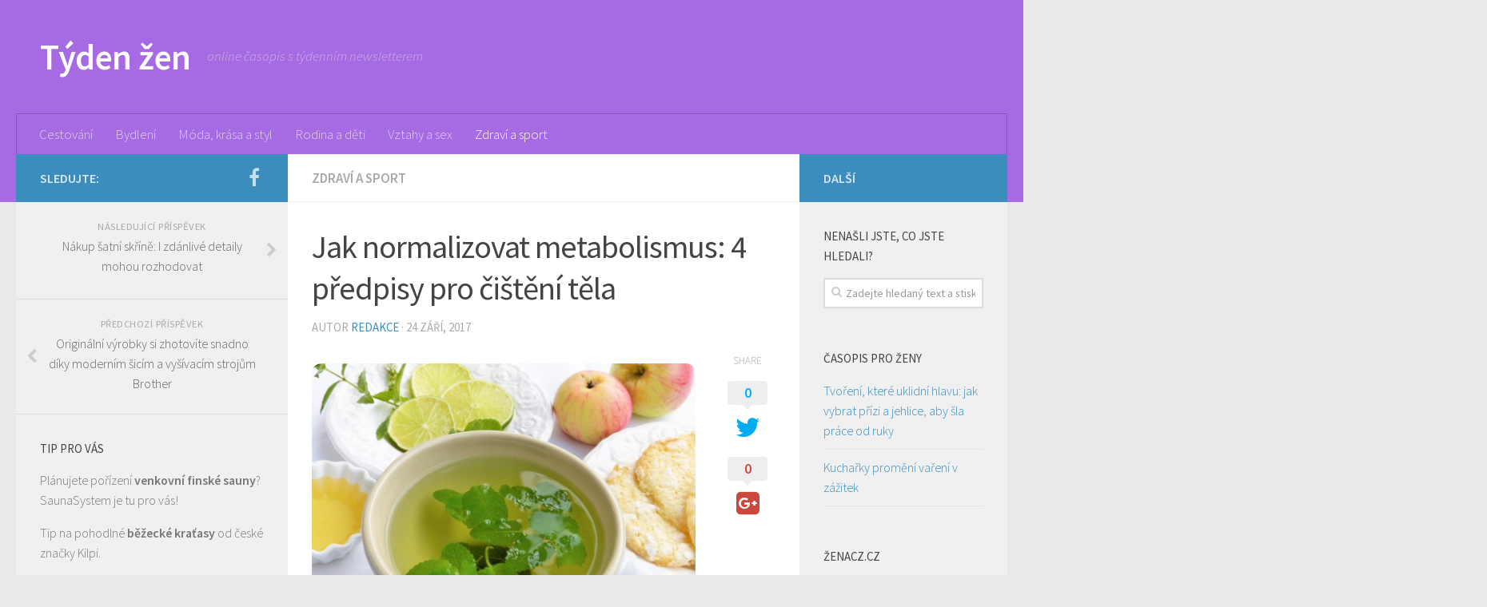

--- FILE ---
content_type: text/html; charset=UTF-8
request_url: https://tydenzen.cz/jak-normalizovat-metabolismus-4-predpisy-pro-cisteni-tela/
body_size: 16490
content:
<!DOCTYPE html>
<html class="no-js" dir="ltr" lang="cs" prefix="og: https://ogp.me/ns#">
<head>
  <meta charset="UTF-8">
  <meta name="viewport" content="width=device-width, initial-scale=1.0">
  <link rel="profile" href="http://gmpg.org/xfn/11">
  <link rel="pingback" href="https://tydenzen.cz/xmlrpc.php">

  
		<!-- All in One SEO 4.5.0 - aioseo.com -->
		<meta name="description" content="Normalizace metabolismu - první krok chudnutí. Po 40 letech, je obzvláště důležité, sledovat stav svého těla, nadváha v tomto ohledu není naprosto žádoucí. Pokud toužíte zhubnout v dospělosti, musíte tvrdě pracovat. Po 25 letech, metabolismus se postupně zpomaluje, asi každých 10 let, se pak zpomaluje o 5-10%. Každý člověk k této skutečnosti přistupuje individuálně, někdo zůstane" />
		<meta name="robots" content="max-image-preview:large" />
		<link rel="canonical" href="https://tydenzen.cz/jak-normalizovat-metabolismus-4-predpisy-pro-cisteni-tela/" />
		<meta name="generator" content="All in One SEO (AIOSEO) 4.5.0" />
		<meta property="og:locale" content="cs_CZ" />
		<meta property="og:site_name" content="Týden žen - online časopis s týdenním newsletterem" />
		<meta property="og:type" content="article" />
		<meta property="og:title" content="Jak normalizovat metabolismus: 4 předpisy pro čištění těla - Týden žen" />
		<meta property="og:description" content="Normalizace metabolismu - první krok chudnutí. Po 40 letech, je obzvláště důležité, sledovat stav svého těla, nadváha v tomto ohledu není naprosto žádoucí. Pokud toužíte zhubnout v dospělosti, musíte tvrdě pracovat. Po 25 letech, metabolismus se postupně zpomaluje, asi každých 10 let, se pak zpomaluje o 5-10%. Každý člověk k této skutečnosti přistupuje individuálně, někdo zůstane" />
		<meta property="og:url" content="https://tydenzen.cz/jak-normalizovat-metabolismus-4-predpisy-pro-cisteni-tela/" />
		<meta property="article:published_time" content="2017-09-24T05:27:58+00:00" />
		<meta property="article:modified_time" content="2017-09-24T05:27:58+00:00" />
		<meta name="twitter:card" content="summary_large_image" />
		<meta name="twitter:title" content="Jak normalizovat metabolismus: 4 předpisy pro čištění těla - Týden žen" />
		<meta name="twitter:description" content="Normalizace metabolismu - první krok chudnutí. Po 40 letech, je obzvláště důležité, sledovat stav svého těla, nadváha v tomto ohledu není naprosto žádoucí. Pokud toužíte zhubnout v dospělosti, musíte tvrdě pracovat. Po 25 letech, metabolismus se postupně zpomaluje, asi každých 10 let, se pak zpomaluje o 5-10%. Každý člověk k této skutečnosti přistupuje individuálně, někdo zůstane" />
		<script type="application/ld+json" class="aioseo-schema">
			{"@context":"https:\/\/schema.org","@graph":[{"@type":"BlogPosting","@id":"https:\/\/tydenzen.cz\/jak-normalizovat-metabolismus-4-predpisy-pro-cisteni-tela\/#blogposting","name":"Jak normalizovat metabolismus: 4 p\u0159edpisy pro \u010di\u0161t\u011bn\u00ed t\u011bla - T\u00fdden \u017een","headline":"Jak normalizovat metabolismus: 4 p\u0159edpisy pro \u010di\u0161t\u011bn\u00ed t\u011bla","author":{"@id":"https:\/\/tydenzen.cz\/author\/admin\/#author"},"publisher":{"@id":"https:\/\/tydenzen.cz\/#organization"},"image":{"@type":"ImageObject","url":"https:\/\/tydenzen.cz\/wp-content\/uploads\/2017\/09\/tee-2665267_1920.jpg","width":1920,"height":1282},"datePublished":"2017-09-24T05:27:58+00:00","dateModified":"2017-09-24T05:27:58+00:00","inLanguage":"cs-CZ","mainEntityOfPage":{"@id":"https:\/\/tydenzen.cz\/jak-normalizovat-metabolismus-4-predpisy-pro-cisteni-tela\/#webpage"},"isPartOf":{"@id":"https:\/\/tydenzen.cz\/jak-normalizovat-metabolismus-4-predpisy-pro-cisteni-tela\/#webpage"},"articleSection":"Zdrav\u00ed a sport"},{"@type":"BreadcrumbList","@id":"https:\/\/tydenzen.cz\/jak-normalizovat-metabolismus-4-predpisy-pro-cisteni-tela\/#breadcrumblist","itemListElement":[{"@type":"ListItem","@id":"https:\/\/tydenzen.cz\/#listItem","position":1,"name":"Dom\u016f","item":"https:\/\/tydenzen.cz\/","nextItem":"https:\/\/tydenzen.cz\/jak-normalizovat-metabolismus-4-predpisy-pro-cisteni-tela\/#listItem"},{"@type":"ListItem","@id":"https:\/\/tydenzen.cz\/jak-normalizovat-metabolismus-4-predpisy-pro-cisteni-tela\/#listItem","position":2,"name":"Jak normalizovat metabolismus: 4 p\u0159edpisy pro \u010di\u0161t\u011bn\u00ed t\u011bla","previousItem":"https:\/\/tydenzen.cz\/#listItem"}]},{"@type":"Organization","@id":"https:\/\/tydenzen.cz\/#organization","name":"T\u00fdden \u017een","url":"https:\/\/tydenzen.cz\/"},{"@type":"Person","@id":"https:\/\/tydenzen.cz\/author\/admin\/#author","url":"https:\/\/tydenzen.cz\/author\/admin\/","name":"Redakce","image":{"@type":"ImageObject","@id":"https:\/\/tydenzen.cz\/jak-normalizovat-metabolismus-4-predpisy-pro-cisteni-tela\/#authorImage","url":"https:\/\/secure.gravatar.com\/avatar\/939b0e12bd76f20829d8bd93fe1a5fd2?s=96&d=mm&r=g","width":96,"height":96,"caption":"Redakce"}},{"@type":"WebPage","@id":"https:\/\/tydenzen.cz\/jak-normalizovat-metabolismus-4-predpisy-pro-cisteni-tela\/#webpage","url":"https:\/\/tydenzen.cz\/jak-normalizovat-metabolismus-4-predpisy-pro-cisteni-tela\/","name":"Jak normalizovat metabolismus: 4 p\u0159edpisy pro \u010di\u0161t\u011bn\u00ed t\u011bla - T\u00fdden \u017een","description":"Normalizace metabolismu - prvn\u00ed krok chudnut\u00ed. Po 40 letech, je obzvl\u00e1\u0161t\u011b d\u016fle\u017eit\u00e9, sledovat stav sv\u00e9ho t\u011bla, nadv\u00e1ha v tomto ohledu nen\u00ed naprosto \u017e\u00e1douc\u00ed. Pokud tou\u017e\u00edte zhubnout v dosp\u011blosti, mus\u00edte tvrd\u011b pracovat. Po 25 letech, metabolismus se postupn\u011b zpomaluje, asi ka\u017ed\u00fdch 10 let, se pak zpomaluje o 5-10%. Ka\u017ed\u00fd \u010dlov\u011bk k t\u00e9to skute\u010dnosti p\u0159istupuje individu\u00e1ln\u011b, n\u011bkdo z\u016fstane","inLanguage":"cs-CZ","isPartOf":{"@id":"https:\/\/tydenzen.cz\/#website"},"breadcrumb":{"@id":"https:\/\/tydenzen.cz\/jak-normalizovat-metabolismus-4-predpisy-pro-cisteni-tela\/#breadcrumblist"},"author":{"@id":"https:\/\/tydenzen.cz\/author\/admin\/#author"},"creator":{"@id":"https:\/\/tydenzen.cz\/author\/admin\/#author"},"image":{"@type":"ImageObject","url":"https:\/\/tydenzen.cz\/wp-content\/uploads\/2017\/09\/tee-2665267_1920.jpg","@id":"https:\/\/tydenzen.cz\/jak-normalizovat-metabolismus-4-predpisy-pro-cisteni-tela\/#mainImage","width":1920,"height":1282},"primaryImageOfPage":{"@id":"https:\/\/tydenzen.cz\/jak-normalizovat-metabolismus-4-predpisy-pro-cisteni-tela\/#mainImage"},"datePublished":"2017-09-24T05:27:58+00:00","dateModified":"2017-09-24T05:27:58+00:00"},{"@type":"WebSite","@id":"https:\/\/tydenzen.cz\/#website","url":"https:\/\/tydenzen.cz\/","name":"T\u00fdden \u017een","description":"online \u010dasopis s t\u00fddenn\u00edm newsletterem","inLanguage":"cs-CZ","publisher":{"@id":"https:\/\/tydenzen.cz\/#organization"}}]}
		</script>
		<!-- All in One SEO -->

<script>document.documentElement.className = document.documentElement.className.replace("no-js","js");</script>

	<!-- This site is optimized with the Yoast SEO plugin v21.5 - https://yoast.com/wordpress/plugins/seo/ -->
	<title>Jak normalizovat metabolismus: 4 předpisy pro čištění těla - Týden žen</title>
	<link rel="canonical" href="https://tydenzen.cz/jak-normalizovat-metabolismus-4-predpisy-pro-cisteni-tela/" />
	<meta property="og:locale" content="cs_CZ" />
	<meta property="og:type" content="article" />
	<meta property="og:title" content="Jak normalizovat metabolismus: 4 předpisy pro čištění těla - Týden žen" />
	<meta property="og:description" content="Normalizace metabolismu &#8211; první krok chudnutí. Po 40 letech, je obzvláště důležité, sledovat stav svého těla, nadváha v tomto ohledu není naprosto žádoucí. Pokud toužíte zhubnout v dospělosti, musíte tvrdě pracovat. Po 25 letech,&#046;&#046;&#046;" />
	<meta property="og:url" content="https://tydenzen.cz/jak-normalizovat-metabolismus-4-predpisy-pro-cisteni-tela/" />
	<meta property="og:site_name" content="Týden žen" />
	<meta property="article:published_time" content="2017-09-24T05:27:58+00:00" />
	<meta property="og:image" content="https://tydenzen.cz/wp-content/uploads/2017/09/tee-2665267_1920.jpg" />
	<meta property="og:image:width" content="1920" />
	<meta property="og:image:height" content="1282" />
	<meta property="og:image:type" content="image/jpeg" />
	<meta name="author" content="Redakce" />
	<meta name="twitter:card" content="summary_large_image" />
	<meta name="twitter:label1" content="Napsal(a)" />
	<meta name="twitter:data1" content="Redakce" />
	<meta name="twitter:label2" content="Odhadovaná doba čtení" />
	<meta name="twitter:data2" content="2 minuty" />
	<script type="application/ld+json" class="yoast-schema-graph">{"@context":"https://schema.org","@graph":[{"@type":"WebPage","@id":"https://tydenzen.cz/jak-normalizovat-metabolismus-4-predpisy-pro-cisteni-tela/","url":"https://tydenzen.cz/jak-normalizovat-metabolismus-4-predpisy-pro-cisteni-tela/","name":"Jak normalizovat metabolismus: 4 předpisy pro čištění těla - Týden žen","isPartOf":{"@id":"https://tydenzen.cz/#website"},"primaryImageOfPage":{"@id":"https://tydenzen.cz/jak-normalizovat-metabolismus-4-predpisy-pro-cisteni-tela/#primaryimage"},"image":{"@id":"https://tydenzen.cz/jak-normalizovat-metabolismus-4-predpisy-pro-cisteni-tela/#primaryimage"},"thumbnailUrl":"https://tydenzen.cz/wp-content/uploads/2017/09/tee-2665267_1920.jpg","datePublished":"2017-09-24T05:27:58+00:00","dateModified":"2017-09-24T05:27:58+00:00","author":{"@id":"https://tydenzen.cz/#/schema/person/9c26b42ca309cb2f8ec00111d3337554"},"breadcrumb":{"@id":"https://tydenzen.cz/jak-normalizovat-metabolismus-4-predpisy-pro-cisteni-tela/#breadcrumb"},"inLanguage":"cs","potentialAction":[{"@type":"ReadAction","target":["https://tydenzen.cz/jak-normalizovat-metabolismus-4-predpisy-pro-cisteni-tela/"]}]},{"@type":"ImageObject","inLanguage":"cs","@id":"https://tydenzen.cz/jak-normalizovat-metabolismus-4-predpisy-pro-cisteni-tela/#primaryimage","url":"https://tydenzen.cz/wp-content/uploads/2017/09/tee-2665267_1920.jpg","contentUrl":"https://tydenzen.cz/wp-content/uploads/2017/09/tee-2665267_1920.jpg","width":1920,"height":1282},{"@type":"BreadcrumbList","@id":"https://tydenzen.cz/jak-normalizovat-metabolismus-4-predpisy-pro-cisteni-tela/#breadcrumb","itemListElement":[{"@type":"ListItem","position":1,"name":"Domů","item":"https://tydenzen.cz/"},{"@type":"ListItem","position":2,"name":"Jak normalizovat metabolismus: 4 předpisy pro čištění těla"}]},{"@type":"WebSite","@id":"https://tydenzen.cz/#website","url":"https://tydenzen.cz/","name":"Týden žen","description":"online časopis s týdenním newsletterem","potentialAction":[{"@type":"SearchAction","target":{"@type":"EntryPoint","urlTemplate":"https://tydenzen.cz/?s={search_term_string}"},"query-input":"required name=search_term_string"}],"inLanguage":"cs"},{"@type":"Person","@id":"https://tydenzen.cz/#/schema/person/9c26b42ca309cb2f8ec00111d3337554","name":"Redakce","image":{"@type":"ImageObject","inLanguage":"cs","@id":"https://tydenzen.cz/#/schema/person/image/","url":"https://secure.gravatar.com/avatar/939b0e12bd76f20829d8bd93fe1a5fd2?s=96&d=mm&r=g","contentUrl":"https://secure.gravatar.com/avatar/939b0e12bd76f20829d8bd93fe1a5fd2?s=96&d=mm&r=g","caption":"Redakce"},"url":"https://tydenzen.cz/author/admin/"}]}</script>
	<!-- / Yoast SEO plugin. -->


<link rel="alternate" type="application/rss+xml" title="Týden žen &raquo; RSS zdroj" href="https://tydenzen.cz/feed/" />
<link rel="alternate" type="application/rss+xml" title="Týden žen &raquo; RSS komentářů" href="https://tydenzen.cz/comments/feed/" />
<link id="hu-user-gfont" href="//fonts.googleapis.com/css?family=Source+Sans+Pro:400,300italic,300,400italic,600&subset=latin,latin-ext" rel="stylesheet" type="text/css"><link rel="alternate" type="application/rss+xml" title="Týden žen &raquo; RSS komentářů pro Jak normalizovat metabolismus: 4 předpisy pro čištění těla" href="https://tydenzen.cz/jak-normalizovat-metabolismus-4-predpisy-pro-cisteni-tela/feed/" />
<script type="text/javascript">
/* <![CDATA[ */
window._wpemojiSettings = {"baseUrl":"https:\/\/s.w.org\/images\/core\/emoji\/14.0.0\/72x72\/","ext":".png","svgUrl":"https:\/\/s.w.org\/images\/core\/emoji\/14.0.0\/svg\/","svgExt":".svg","source":{"concatemoji":"https:\/\/tydenzen.cz\/wp-includes\/js\/wp-emoji-release.min.js?ver=6.4.7"}};
/*! This file is auto-generated */
!function(i,n){var o,s,e;function c(e){try{var t={supportTests:e,timestamp:(new Date).valueOf()};sessionStorage.setItem(o,JSON.stringify(t))}catch(e){}}function p(e,t,n){e.clearRect(0,0,e.canvas.width,e.canvas.height),e.fillText(t,0,0);var t=new Uint32Array(e.getImageData(0,0,e.canvas.width,e.canvas.height).data),r=(e.clearRect(0,0,e.canvas.width,e.canvas.height),e.fillText(n,0,0),new Uint32Array(e.getImageData(0,0,e.canvas.width,e.canvas.height).data));return t.every(function(e,t){return e===r[t]})}function u(e,t,n){switch(t){case"flag":return n(e,"\ud83c\udff3\ufe0f\u200d\u26a7\ufe0f","\ud83c\udff3\ufe0f\u200b\u26a7\ufe0f")?!1:!n(e,"\ud83c\uddfa\ud83c\uddf3","\ud83c\uddfa\u200b\ud83c\uddf3")&&!n(e,"\ud83c\udff4\udb40\udc67\udb40\udc62\udb40\udc65\udb40\udc6e\udb40\udc67\udb40\udc7f","\ud83c\udff4\u200b\udb40\udc67\u200b\udb40\udc62\u200b\udb40\udc65\u200b\udb40\udc6e\u200b\udb40\udc67\u200b\udb40\udc7f");case"emoji":return!n(e,"\ud83e\udef1\ud83c\udffb\u200d\ud83e\udef2\ud83c\udfff","\ud83e\udef1\ud83c\udffb\u200b\ud83e\udef2\ud83c\udfff")}return!1}function f(e,t,n){var r="undefined"!=typeof WorkerGlobalScope&&self instanceof WorkerGlobalScope?new OffscreenCanvas(300,150):i.createElement("canvas"),a=r.getContext("2d",{willReadFrequently:!0}),o=(a.textBaseline="top",a.font="600 32px Arial",{});return e.forEach(function(e){o[e]=t(a,e,n)}),o}function t(e){var t=i.createElement("script");t.src=e,t.defer=!0,i.head.appendChild(t)}"undefined"!=typeof Promise&&(o="wpEmojiSettingsSupports",s=["flag","emoji"],n.supports={everything:!0,everythingExceptFlag:!0},e=new Promise(function(e){i.addEventListener("DOMContentLoaded",e,{once:!0})}),new Promise(function(t){var n=function(){try{var e=JSON.parse(sessionStorage.getItem(o));if("object"==typeof e&&"number"==typeof e.timestamp&&(new Date).valueOf()<e.timestamp+604800&&"object"==typeof e.supportTests)return e.supportTests}catch(e){}return null}();if(!n){if("undefined"!=typeof Worker&&"undefined"!=typeof OffscreenCanvas&&"undefined"!=typeof URL&&URL.createObjectURL&&"undefined"!=typeof Blob)try{var e="postMessage("+f.toString()+"("+[JSON.stringify(s),u.toString(),p.toString()].join(",")+"));",r=new Blob([e],{type:"text/javascript"}),a=new Worker(URL.createObjectURL(r),{name:"wpTestEmojiSupports"});return void(a.onmessage=function(e){c(n=e.data),a.terminate(),t(n)})}catch(e){}c(n=f(s,u,p))}t(n)}).then(function(e){for(var t in e)n.supports[t]=e[t],n.supports.everything=n.supports.everything&&n.supports[t],"flag"!==t&&(n.supports.everythingExceptFlag=n.supports.everythingExceptFlag&&n.supports[t]);n.supports.everythingExceptFlag=n.supports.everythingExceptFlag&&!n.supports.flag,n.DOMReady=!1,n.readyCallback=function(){n.DOMReady=!0}}).then(function(){return e}).then(function(){var e;n.supports.everything||(n.readyCallback(),(e=n.source||{}).concatemoji?t(e.concatemoji):e.wpemoji&&e.twemoji&&(t(e.twemoji),t(e.wpemoji)))}))}((window,document),window._wpemojiSettings);
/* ]]> */
</script>
<style id='wp-emoji-styles-inline-css' type='text/css'>

	img.wp-smiley, img.emoji {
		display: inline !important;
		border: none !important;
		box-shadow: none !important;
		height: 1em !important;
		width: 1em !important;
		margin: 0 0.07em !important;
		vertical-align: -0.1em !important;
		background: none !important;
		padding: 0 !important;
	}
</style>
<link rel='stylesheet' id='wp-block-library-css' href='https://tydenzen.cz/wp-includes/css/dist/block-library/style.min.css?ver=6.4.7' type='text/css' media='all' />
<style id='classic-theme-styles-inline-css' type='text/css'>
/*! This file is auto-generated */
.wp-block-button__link{color:#fff;background-color:#32373c;border-radius:9999px;box-shadow:none;text-decoration:none;padding:calc(.667em + 2px) calc(1.333em + 2px);font-size:1.125em}.wp-block-file__button{background:#32373c;color:#fff;text-decoration:none}
</style>
<style id='global-styles-inline-css' type='text/css'>
body{--wp--preset--color--black: #000000;--wp--preset--color--cyan-bluish-gray: #abb8c3;--wp--preset--color--white: #ffffff;--wp--preset--color--pale-pink: #f78da7;--wp--preset--color--vivid-red: #cf2e2e;--wp--preset--color--luminous-vivid-orange: #ff6900;--wp--preset--color--luminous-vivid-amber: #fcb900;--wp--preset--color--light-green-cyan: #7bdcb5;--wp--preset--color--vivid-green-cyan: #00d084;--wp--preset--color--pale-cyan-blue: #8ed1fc;--wp--preset--color--vivid-cyan-blue: #0693e3;--wp--preset--color--vivid-purple: #9b51e0;--wp--preset--gradient--vivid-cyan-blue-to-vivid-purple: linear-gradient(135deg,rgba(6,147,227,1) 0%,rgb(155,81,224) 100%);--wp--preset--gradient--light-green-cyan-to-vivid-green-cyan: linear-gradient(135deg,rgb(122,220,180) 0%,rgb(0,208,130) 100%);--wp--preset--gradient--luminous-vivid-amber-to-luminous-vivid-orange: linear-gradient(135deg,rgba(252,185,0,1) 0%,rgba(255,105,0,1) 100%);--wp--preset--gradient--luminous-vivid-orange-to-vivid-red: linear-gradient(135deg,rgba(255,105,0,1) 0%,rgb(207,46,46) 100%);--wp--preset--gradient--very-light-gray-to-cyan-bluish-gray: linear-gradient(135deg,rgb(238,238,238) 0%,rgb(169,184,195) 100%);--wp--preset--gradient--cool-to-warm-spectrum: linear-gradient(135deg,rgb(74,234,220) 0%,rgb(151,120,209) 20%,rgb(207,42,186) 40%,rgb(238,44,130) 60%,rgb(251,105,98) 80%,rgb(254,248,76) 100%);--wp--preset--gradient--blush-light-purple: linear-gradient(135deg,rgb(255,206,236) 0%,rgb(152,150,240) 100%);--wp--preset--gradient--blush-bordeaux: linear-gradient(135deg,rgb(254,205,165) 0%,rgb(254,45,45) 50%,rgb(107,0,62) 100%);--wp--preset--gradient--luminous-dusk: linear-gradient(135deg,rgb(255,203,112) 0%,rgb(199,81,192) 50%,rgb(65,88,208) 100%);--wp--preset--gradient--pale-ocean: linear-gradient(135deg,rgb(255,245,203) 0%,rgb(182,227,212) 50%,rgb(51,167,181) 100%);--wp--preset--gradient--electric-grass: linear-gradient(135deg,rgb(202,248,128) 0%,rgb(113,206,126) 100%);--wp--preset--gradient--midnight: linear-gradient(135deg,rgb(2,3,129) 0%,rgb(40,116,252) 100%);--wp--preset--font-size--small: 13px;--wp--preset--font-size--medium: 20px;--wp--preset--font-size--large: 36px;--wp--preset--font-size--x-large: 42px;--wp--preset--spacing--20: 0.44rem;--wp--preset--spacing--30: 0.67rem;--wp--preset--spacing--40: 1rem;--wp--preset--spacing--50: 1.5rem;--wp--preset--spacing--60: 2.25rem;--wp--preset--spacing--70: 3.38rem;--wp--preset--spacing--80: 5.06rem;--wp--preset--shadow--natural: 6px 6px 9px rgba(0, 0, 0, 0.2);--wp--preset--shadow--deep: 12px 12px 50px rgba(0, 0, 0, 0.4);--wp--preset--shadow--sharp: 6px 6px 0px rgba(0, 0, 0, 0.2);--wp--preset--shadow--outlined: 6px 6px 0px -3px rgba(255, 255, 255, 1), 6px 6px rgba(0, 0, 0, 1);--wp--preset--shadow--crisp: 6px 6px 0px rgba(0, 0, 0, 1);}:where(.is-layout-flex){gap: 0.5em;}:where(.is-layout-grid){gap: 0.5em;}body .is-layout-flow > .alignleft{float: left;margin-inline-start: 0;margin-inline-end: 2em;}body .is-layout-flow > .alignright{float: right;margin-inline-start: 2em;margin-inline-end: 0;}body .is-layout-flow > .aligncenter{margin-left: auto !important;margin-right: auto !important;}body .is-layout-constrained > .alignleft{float: left;margin-inline-start: 0;margin-inline-end: 2em;}body .is-layout-constrained > .alignright{float: right;margin-inline-start: 2em;margin-inline-end: 0;}body .is-layout-constrained > .aligncenter{margin-left: auto !important;margin-right: auto !important;}body .is-layout-constrained > :where(:not(.alignleft):not(.alignright):not(.alignfull)){max-width: var(--wp--style--global--content-size);margin-left: auto !important;margin-right: auto !important;}body .is-layout-constrained > .alignwide{max-width: var(--wp--style--global--wide-size);}body .is-layout-flex{display: flex;}body .is-layout-flex{flex-wrap: wrap;align-items: center;}body .is-layout-flex > *{margin: 0;}body .is-layout-grid{display: grid;}body .is-layout-grid > *{margin: 0;}:where(.wp-block-columns.is-layout-flex){gap: 2em;}:where(.wp-block-columns.is-layout-grid){gap: 2em;}:where(.wp-block-post-template.is-layout-flex){gap: 1.25em;}:where(.wp-block-post-template.is-layout-grid){gap: 1.25em;}.has-black-color{color: var(--wp--preset--color--black) !important;}.has-cyan-bluish-gray-color{color: var(--wp--preset--color--cyan-bluish-gray) !important;}.has-white-color{color: var(--wp--preset--color--white) !important;}.has-pale-pink-color{color: var(--wp--preset--color--pale-pink) !important;}.has-vivid-red-color{color: var(--wp--preset--color--vivid-red) !important;}.has-luminous-vivid-orange-color{color: var(--wp--preset--color--luminous-vivid-orange) !important;}.has-luminous-vivid-amber-color{color: var(--wp--preset--color--luminous-vivid-amber) !important;}.has-light-green-cyan-color{color: var(--wp--preset--color--light-green-cyan) !important;}.has-vivid-green-cyan-color{color: var(--wp--preset--color--vivid-green-cyan) !important;}.has-pale-cyan-blue-color{color: var(--wp--preset--color--pale-cyan-blue) !important;}.has-vivid-cyan-blue-color{color: var(--wp--preset--color--vivid-cyan-blue) !important;}.has-vivid-purple-color{color: var(--wp--preset--color--vivid-purple) !important;}.has-black-background-color{background-color: var(--wp--preset--color--black) !important;}.has-cyan-bluish-gray-background-color{background-color: var(--wp--preset--color--cyan-bluish-gray) !important;}.has-white-background-color{background-color: var(--wp--preset--color--white) !important;}.has-pale-pink-background-color{background-color: var(--wp--preset--color--pale-pink) !important;}.has-vivid-red-background-color{background-color: var(--wp--preset--color--vivid-red) !important;}.has-luminous-vivid-orange-background-color{background-color: var(--wp--preset--color--luminous-vivid-orange) !important;}.has-luminous-vivid-amber-background-color{background-color: var(--wp--preset--color--luminous-vivid-amber) !important;}.has-light-green-cyan-background-color{background-color: var(--wp--preset--color--light-green-cyan) !important;}.has-vivid-green-cyan-background-color{background-color: var(--wp--preset--color--vivid-green-cyan) !important;}.has-pale-cyan-blue-background-color{background-color: var(--wp--preset--color--pale-cyan-blue) !important;}.has-vivid-cyan-blue-background-color{background-color: var(--wp--preset--color--vivid-cyan-blue) !important;}.has-vivid-purple-background-color{background-color: var(--wp--preset--color--vivid-purple) !important;}.has-black-border-color{border-color: var(--wp--preset--color--black) !important;}.has-cyan-bluish-gray-border-color{border-color: var(--wp--preset--color--cyan-bluish-gray) !important;}.has-white-border-color{border-color: var(--wp--preset--color--white) !important;}.has-pale-pink-border-color{border-color: var(--wp--preset--color--pale-pink) !important;}.has-vivid-red-border-color{border-color: var(--wp--preset--color--vivid-red) !important;}.has-luminous-vivid-orange-border-color{border-color: var(--wp--preset--color--luminous-vivid-orange) !important;}.has-luminous-vivid-amber-border-color{border-color: var(--wp--preset--color--luminous-vivid-amber) !important;}.has-light-green-cyan-border-color{border-color: var(--wp--preset--color--light-green-cyan) !important;}.has-vivid-green-cyan-border-color{border-color: var(--wp--preset--color--vivid-green-cyan) !important;}.has-pale-cyan-blue-border-color{border-color: var(--wp--preset--color--pale-cyan-blue) !important;}.has-vivid-cyan-blue-border-color{border-color: var(--wp--preset--color--vivid-cyan-blue) !important;}.has-vivid-purple-border-color{border-color: var(--wp--preset--color--vivid-purple) !important;}.has-vivid-cyan-blue-to-vivid-purple-gradient-background{background: var(--wp--preset--gradient--vivid-cyan-blue-to-vivid-purple) !important;}.has-light-green-cyan-to-vivid-green-cyan-gradient-background{background: var(--wp--preset--gradient--light-green-cyan-to-vivid-green-cyan) !important;}.has-luminous-vivid-amber-to-luminous-vivid-orange-gradient-background{background: var(--wp--preset--gradient--luminous-vivid-amber-to-luminous-vivid-orange) !important;}.has-luminous-vivid-orange-to-vivid-red-gradient-background{background: var(--wp--preset--gradient--luminous-vivid-orange-to-vivid-red) !important;}.has-very-light-gray-to-cyan-bluish-gray-gradient-background{background: var(--wp--preset--gradient--very-light-gray-to-cyan-bluish-gray) !important;}.has-cool-to-warm-spectrum-gradient-background{background: var(--wp--preset--gradient--cool-to-warm-spectrum) !important;}.has-blush-light-purple-gradient-background{background: var(--wp--preset--gradient--blush-light-purple) !important;}.has-blush-bordeaux-gradient-background{background: var(--wp--preset--gradient--blush-bordeaux) !important;}.has-luminous-dusk-gradient-background{background: var(--wp--preset--gradient--luminous-dusk) !important;}.has-pale-ocean-gradient-background{background: var(--wp--preset--gradient--pale-ocean) !important;}.has-electric-grass-gradient-background{background: var(--wp--preset--gradient--electric-grass) !important;}.has-midnight-gradient-background{background: var(--wp--preset--gradient--midnight) !important;}.has-small-font-size{font-size: var(--wp--preset--font-size--small) !important;}.has-medium-font-size{font-size: var(--wp--preset--font-size--medium) !important;}.has-large-font-size{font-size: var(--wp--preset--font-size--large) !important;}.has-x-large-font-size{font-size: var(--wp--preset--font-size--x-large) !important;}
.wp-block-navigation a:where(:not(.wp-element-button)){color: inherit;}
:where(.wp-block-post-template.is-layout-flex){gap: 1.25em;}:where(.wp-block-post-template.is-layout-grid){gap: 1.25em;}
:where(.wp-block-columns.is-layout-flex){gap: 2em;}:where(.wp-block-columns.is-layout-grid){gap: 2em;}
.wp-block-pullquote{font-size: 1.5em;line-height: 1.6;}
</style>
<link rel='stylesheet' id='hueman-main-style-css' href='https://tydenzen.cz/wp-content/themes/hueman/assets/front/css/main.min.css?ver=3.3.9' type='text/css' media='all' />
<link rel='stylesheet' id='theme-stylesheet-css' href='https://tydenzen.cz/wp-content/themes/hueman/style.css?ver=3.3.9' type='text/css' media='all' />
<link rel='stylesheet' id='hueman-font-awesome-css' href='https://tydenzen.cz/wp-content/themes/hueman/assets/front/css/font-awesome.min.css?ver=3.3.9' type='text/css' media='all' />
<script type="text/javascript" src="https://tydenzen.cz/wp-includes/js/jquery/jquery.min.js?ver=3.7.1" id="jquery-core-js"></script>
<script type="text/javascript" src="https://tydenzen.cz/wp-includes/js/jquery/jquery-migrate.min.js?ver=3.4.1" id="jquery-migrate-js"></script>
<link rel="https://api.w.org/" href="https://tydenzen.cz/wp-json/" /><link rel="alternate" type="application/json" href="https://tydenzen.cz/wp-json/wp/v2/posts/607" /><link rel="EditURI" type="application/rsd+xml" title="RSD" href="https://tydenzen.cz/xmlrpc.php?rsd" />
<meta name="generator" content="WordPress 6.4.7" />
<link rel='shortlink' href='https://tydenzen.cz/?p=607' />
<link rel="alternate" type="application/json+oembed" href="https://tydenzen.cz/wp-json/oembed/1.0/embed?url=https%3A%2F%2Ftydenzen.cz%2Fjak-normalizovat-metabolismus-4-predpisy-pro-cisteni-tela%2F" />
<link rel="alternate" type="text/xml+oembed" href="https://tydenzen.cz/wp-json/oembed/1.0/embed?url=https%3A%2F%2Ftydenzen.cz%2Fjak-normalizovat-metabolismus-4-predpisy-pro-cisteni-tela%2F&#038;format=xml" />
            <script type="text/javascript" id="ha-customize-btn">
              jQuery( function($) {
                  $( "#wp-admin-bar-customize").find('a').attr('title', 'Customize this page !' );
              });
            </script>
            <style type="text/css" id="ha-fun-ab">
              @-webkit-keyframes super-rainbow {
                0%   { text-shadow : 0px 0px 2px;}
                20%  { text-shadow : 0px 0px 5px; }
                40%  { text-shadow : 0px 0px 10px; }
                60%  { text-shadow : 0px 0px 13px }
                80%  { text-shadow : 0px 0px 10px; }
                100% { text-shadow : 0px 0px 5px; }
              }
              @-moz-keyframes super-rainbow {
                0%   { text-shadow : 0px 0px 2px;}
                20%  { text-shadow : 0px 0px 5px; }
                40%  { text-shadow : 0px 0px 10px; }
                60%  { text-shadow : 0px 0px 13px }
                80%  { text-shadow : 0px 0px 10px; }
                100% { text-shadow : 0px 0px 5px; }
              }

              #wp-admin-bar-customize .ab-item:before {
                  color:#7ECEFD;
                  -webkit-animation: super-rainbow 4s infinite linear;
                   -moz-animation: super-rainbow 4s infinite linear;
              }
            </style>
        <!--[if lt IE 9]>
<script src="https://tydenzen.cz/wp-content/themes/hueman/assets/front/js/ie/html5shiv-printshiv.min.js"></script>
<script src="https://tydenzen.cz/wp-content/themes/hueman/assets/front/js/ie/selectivizr.js"></script>
<![endif]-->
<style type="text/css">.recentcomments a{display:inline !important;padding:0 !important;margin:0 !important;}</style><style type="text/css" id="hu-dynamic-style">/* Dynamic CSS: For no styles in head, copy and put the css below in your child theme's style.css, disable dynamic styles */body { font-family:'Source Sans Pro', Arial, sans-serif;font-size:1.06rem }@media only screen and (min-width: 720px) {
        .nav > li { font-size:1.06rem; }
      }::selection { background-color: #3b8dbd; }
::-moz-selection { background-color: #3b8dbd; }a,.themeform label .required,#flexslider-featured .flex-direction-nav .flex-next:hover,#flexslider-featured .flex-direction-nav .flex-prev:hover,.post-hover:hover .post-title a,.post-title a:hover,.s1 .post-nav li a:hover i,.content .post-nav li a:hover i,.post-related a:hover,.s1 .widget_rss ul li a,#footer .widget_rss ul li a,.s1 .widget_calendar a,#footer .widget_calendar a,.s1 .alx-tab .tab-item-category a,.s1 .alx-posts .post-item-category a,.s1 .alx-tab li:hover .tab-item-title a,.s1 .alx-tab li:hover .tab-item-comment a,.s1 .alx-posts li:hover .post-item-title a,#footer .alx-tab .tab-item-category a,#footer .alx-posts .post-item-category a,#footer .alx-tab li:hover .tab-item-title a,#footer .alx-tab li:hover .tab-item-comment a,#footer .alx-posts li:hover .post-item-title a,.comment-tabs li.active a,.comment-awaiting-moderation,.child-menu a:hover,.child-menu .current_page_item > a,.wp-pagenavi a{ color: #3b8dbd; }.themeform input[type="submit"],.themeform button[type="submit"],.s1 .sidebar-top,.s1 .sidebar-toggle,#flexslider-featured .flex-control-nav li a.flex-active,.post-tags a:hover,.s1 .widget_calendar caption,#footer .widget_calendar caption,.author-bio .bio-avatar:after,.commentlist li.bypostauthor > .comment-body:after,.commentlist li.comment-author-admin > .comment-body:after{ background-color: #3b8dbd; }.post-format .format-container { border-color: #3b8dbd; }.s1 .alx-tabs-nav li.active a,#footer .alx-tabs-nav li.active a,.comment-tabs li.active a,.wp-pagenavi a:hover,.wp-pagenavi a:active,.wp-pagenavi span.current{ border-bottom-color: #3b8dbd!important; }.s2 .post-nav li a:hover i,
.s2 .widget_rss ul li a,
.s2 .widget_calendar a,
.s2 .alx-tab .tab-item-category a,
.s2 .alx-posts .post-item-category a,
.s2 .alx-tab li:hover .tab-item-title a,
.s2 .alx-tab li:hover .tab-item-comment a,
.s2 .alx-posts li:hover .post-item-title a { color: #3b8dbd; }
.s2 .sidebar-top,.s2 .sidebar-toggle,.post-comments,.jp-play-bar,.jp-volume-bar-value,.s2 .widget_calendar caption{ background-color: #3b8dbd; }.s2 .alx-tabs-nav li.active a { border-bottom-color: #3b8dbd; }
.post-comments span:before { border-right-color: #3b8dbd; }
      .search-expand,
#nav-topbar.nav-container { background-color: #dd3333; background-color: rgba(221,51,51,0.8) }
@media only screen and (min-width: 720px) {
  #nav-topbar .nav ul { background-color: #dd3333; }
}
        #header { background-color: #a66ae2; }
@media only screen and (min-width: 720px) {
  #nav-header .nav ul { background-color: #a66ae2; }
}
        #header .nav-container.mobile-sticky { background-color: #33363b; }#nav-header.nav-container { background-color: #a66ae2; }
@media only screen and (min-width: 720px) {
  #nav-header .nav ul { background-color: #a66ae2; }
}
        #footer-bottom { background-color: #a66ae2; }img { -webkit-border-radius: 12px; border-radius: 12px; }body { background-color: #eaeaea; }</style>
</head>

<body class="post-template-default single single-post postid-607 single-format-standard col-3cm full-width header-desktop-sticky header-mobile-sticky chrome">

<div id="wrapper">

  
  <header id="header" class="top-menu-mobile-on header-ads-desktop ">
        <nav class="nav-container group mobile-menu mobile-sticky no-menu-assigned" id="nav-topbar" data-menu-id="header-1">
  <div class="mobile-title-logo-in-header">                <p class="site-title"><a class="custom-logo-link" href="https://tydenzen.cz/" rel="home" title="Týden žen | Home page">Týden žen</a></p>
              </div>
        
                    <!-- <div class="ham__navbar-toggler collapsed" aria-expanded="false">
          <div class="ham__navbar-span-wrapper">
            <span class="ham-toggler-menu__span"></span>
          </div>
        </div> -->
        <div class="ham__navbar-toggler-two collapsed" title="Menu" aria-expanded="false">
          <div class="ham__navbar-span-wrapper">
            <span class="line line-1"></span>
            <span class="line line-2"></span>
            <span class="line line-3"></span>
          </div>
        </div>
            
      <div class="nav-text"></div>
      <div class="nav-wrap container">
        <ul class="nav container-inner group mobile-search">
          <li>
            <form method="get" class="searchform themeform" action="https://tydenzen.cz/">
	<div>
		<input type="text" class="search" name="s" onblur="if(this.value=='')this.value='Zadejte hledaný text a stiskněte enter';" onfocus="if(this.value=='Zadejte hledaný text a stiskněte enter')this.value='';" value="Zadejte hledaný text a stiskněte enter" />
	</div>
</form>          </li>
        </ul>
              </div>
</nav><!--/#nav-topbar-->  
  
  <div class="container group">
        <div class="container-inner">

      
              <div class="group pad central-header-zone">
                <div class="logo-tagline-group">
                                    <p class="site-title"><a class="custom-logo-link" href="https://tydenzen.cz/" rel="home" title="Týden žen | Home page">Týden žen</a></p>
                                                          <p class="site-description">online časopis s týdenním newsletterem</p>
                                    </div>

                                    <div id="header-widgets">
                                            </div><!--/#header-ads-->
                              </div>

      
                <nav class="nav-container group desktop-menu " id="nav-header" data-menu-id="header-2">
    <div class="nav-text"><!-- put your mobile menu text here --></div>
  <div class="nav-wrap container">
    <ul id="menu-menu" class="nav container-inner group"><li id="menu-item-4" class="menu-item menu-item-type-taxonomy menu-item-object-category menu-item-4"><a href="https://tydenzen.cz/category/cestovani/">Cestování</a></li>
<li id="menu-item-5" class="menu-item menu-item-type-taxonomy menu-item-object-category menu-item-5"><a href="https://tydenzen.cz/category/domov/">Bydlení</a></li>
<li id="menu-item-6" class="menu-item menu-item-type-taxonomy menu-item-object-category menu-item-6"><a href="https://tydenzen.cz/category/moda-krasa-a-styl/">Móda, krása a styl</a></li>
<li id="menu-item-8" class="menu-item menu-item-type-taxonomy menu-item-object-category menu-item-8"><a href="https://tydenzen.cz/category/rodina-a-deti/">Rodina a děti</a></li>
<li id="menu-item-75" class="menu-item menu-item-type-taxonomy menu-item-object-category menu-item-75"><a href="https://tydenzen.cz/category/vztahy-a-sex/">Vztahy a sex</a></li>
<li id="menu-item-7" class="menu-item menu-item-type-taxonomy menu-item-object-category current-post-ancestor current-menu-parent current-post-parent menu-item-7"><a href="https://tydenzen.cz/category/zdravi-a-sport/">Zdraví a sport</a></li>
</ul>  </div>
</nav><!--/#nav-header-->      
    </div><!--/.container-inner-->
      </div><!--/.container-->

</header><!--/#header-->
  
  <div class="container" id="page">
    <div class="container-inner">
            <div class="main">
        <div class="main-inner group">
          
              <section class="content">
              <div class="page-title pad group">
          	    		<ul class="meta-single group">
    			<li class="category"><a href="https://tydenzen.cz/category/zdravi-a-sport/" rel="category tag">Zdraví a sport</a></li>
    			    		</ul>

    	
    </div><!--/.page-title-->
          <div class="pad group">
              <article class="post-607 post type-post status-publish format-standard has-post-thumbnail hentry category-zdravi-a-sport">
    <div class="post-inner group">

      <h1 class="post-title entry-title">Jak normalizovat metabolismus: 4 předpisy pro čištění těla</h1>
<p class="post-byline">Autor   <span class="vcard author">
     <span class="fn"><a href="https://tydenzen.cz/author/admin/" title="Příspěvky od Redakce" rel="author">Redakce</a></span>
   </span> &middot;
            <span class="published">24 září, 2017</span>
     </p>
      
      <div class="clear"></div>

      <div class="entry themeform share">
        <div class="entry-inner">
          <p><a href="http://tydenzen.cz/wp-content/uploads/2017/09/tee-2665267_1920.jpg"><img fetchpriority="high" decoding="async" class="aligncenter size-large wp-image-608" src="http://tydenzen.cz/wp-content/uploads/2017/09/tee-2665267_1920-1024x684.jpg" alt="" width="1024" height="684" srcset="https://tydenzen.cz/wp-content/uploads/2017/09/tee-2665267_1920-1024x684.jpg 1024w, https://tydenzen.cz/wp-content/uploads/2017/09/tee-2665267_1920-300x200.jpg 300w, https://tydenzen.cz/wp-content/uploads/2017/09/tee-2665267_1920-768x513.jpg 768w, https://tydenzen.cz/wp-content/uploads/2017/09/tee-2665267_1920.jpg 1920w" sizes="(max-width: 1024px) 100vw, 1024px" /></a></p>
<p>Normalizace metabolismu &#8211; první krok chudnutí. Po 40 letech, je obzvláště důležité, sledovat stav svého těla, nadváha v tomto ohledu není naprosto žádoucí. Pokud toužíte zhubnout v dospělosti, musíte tvrdě pracovat. Po 25 letech, metabolismus se postupně zpomaluje, asi každých 10 let, se pak zpomaluje o 5-10%. Každý člověk k této skutečnosti přistupuje individuálně, někdo zůstane štíhlý celý život.</p>
<p>Většinu problémů s nadváhou lidé pocítí po 40 let od tohoto věku, metabolismus zpomaluje o 25%, to znamená, čtyřikrát, avšak, zpomalení metabolismu se nelze zbavit. Lze pouze zpomalit, proto doporučujeme pravidelnou aktivitu. Obezitu způsobuje, že osoba spotřebovává příliš mnoho kalorií. Chcete-li zhubnout, je třeba nejen normalizovat metabolismus, ale i snížit množství kalorií, které vstupují do těla.</p>
<h2><strong>K zpomalení procesu normalizace, je třeba provést následující: </strong></h2>
<ol>
<li><em>Budovat svalovou hmotu</em>. Nemusíte mít hned svaly jako kulturista, ale pravidelné cvičení je základ k budování svalové hmoty.</li>
<li><em>2</em>. <em>Dostatečný spánek.</em> Normální spánek by měl trvat nejméně 8 hodin. Je žádoucí, aby ten, kdo ulehne asi ve 22 hodin večer, se probudil nejpozději v 6:00 ráno.</li>
<li><em>Jezte často, ale ne moc</em>. Jídla musí být vyvážené, s nižším obsahem cukru a tuku.</li>
</ol>
<h2><strong>Jak normalizovat metabolismus a dostat příplatek životní energie? </strong></h2>
<p>Snažte se pít více vody! A pokud vodu moc nemusíte, připravili jsme pro vás čtyři speciální recepty na čištění těla.</p>
<ol>
<li>
<h3><em> Okurky a celer</em></h3>
</li>
</ol>
<p>Kupte si čerstvou 1 okurku, 1 celer, suroviny rozmixujte, přidáme 300 ml vody. Pijeme po celý den (ideální pro dny půstu).</p>
<ol start="2">
<li>
<h3><em> Citronová šťáva a med</em></h3>
</li>
</ol>
<p>2 lžíce čerstvé citronové šťávy smíchané s 200 ml teplé vody, přidejte 1 h. lžíci medu, špetku mleté ​​zázvoru. Pijte na lačno, půl hodiny před snídaní. To pomůže vyčistit trávicí systém, posiluje stěny cév a dá náboj vitální energie.</p>
<ol start="3">
<li>
<h3><em> Jablko a skořice</em></h3>
</li>
</ol>
<p>Tence nakrájejte jablko a zalijte 500 ml čisté vody, přidáme lžíci mleté ​​skořice, pijeme chladné a po celý den. Kombinace jablek a mleté ​​skořice může pomoci normalizovat metabolismus, čistí trávicí trakt.</p>
<ol start="4">
<li>
<h3><em> Cocktail</em></h3>
</li>
</ol>
<p>Připravte si čerstvou šťávu z 1 pomeranče, 1 citronu, 1 mrkve, smícháme s 100 ml minerální vody. Píjeme na lačný žaludek půl hodiny před jídlem. Tento koktejl &#8211; ideální lék na únavu, má více antioxidantů.</p>
          <nav class="pagination group">
                      </nav><!--/.pagination-->
        </div>

        <div class="sharrre-container">
	<span>Share</span>
  	   <div id="twitter" data-url="https://tydenzen.cz/jak-normalizovat-metabolismus-4-predpisy-pro-cisteni-tela/" data-text="Jak normalizovat metabolismus: 4 předpisy pro čištění těla" data-title="Tweet"><a class="box" href="#"><div class="count" href="#"><i class="fa fa-plus"></i></div><div class="share"><i class="fa fa-twitter"></i></div></a></div>
    	   <div id="facebook" data-url="https://tydenzen.cz/jak-normalizovat-metabolismus-4-predpisy-pro-cisteni-tela/" data-text="Jak normalizovat metabolismus: 4 předpisy pro čištění těla" data-title="Like"></div>
    	   <div id="googleplus" data-url="https://tydenzen.cz/jak-normalizovat-metabolismus-4-predpisy-pro-cisteni-tela/" data-text="Jak normalizovat metabolismus: 4 předpisy pro čištění těla" data-title="+1"></div>
      </div><!--/.sharrre-container-->

<script type="text/javascript">
	// Sharrre
	jQuery(function($){
        		$('#twitter').sharrre({
    			share: {
    				twitter: true
    			},
    			template: '<a class="box" href="#"><div class="count" href="#">{total}</div><div class="share"><i class="fa fa-twitter"></i></div></a>',
    			enableHover: false,
    			enableTracking: true,
    			buttons: { twitter: {via: ''}},
    			click: function(api, options){
    				api.simulateClick();
    				api.openPopup('twitter');
    			}
    		});
    		        $('#facebook').sharrre({
    			share: {
    				facebook: true
    			},
    			template: '<a class="box" href="#"><div class="count" href="#">{total}</div><div class="share"><i class="fa fa-facebook-square"></i></div></a>',
    			enableHover: false,
    			enableTracking: true,
          buttons:{layout: 'box_count'},
    			click: function(api, options){
    				api.simulateClick();
    				api.openPopup('facebook');
    			}
    		});
            		$('#googleplus').sharrre({
    			share: {
    				googlePlus: true
    			},
    			template: '<a class="box" href="#"><div class="count" href="#">{total}</div><div class="share"><i class="fa fa-google-plus-square"></i></div></a>',
    			enableHover: false,
    			enableTracking: true,
          buttons:{size: 'tall'},
    			urlCurl: 'https://tydenzen.cz/wp-content/plugins/hueman-addons/addons/assets/front/js/sharrre.php',
    			click: function(api, options){
    				api.simulateClick();
    				api.openPopup('googlePlus');
    			}
    		});
            		
			// Scrollable sharrre bar, contributed by Erik Frye. Awesome!
			var $_shareContainer = $(".sharrre-container"),
			    $_header         = $('#header'),
			    $_postEntry      = $('.entry'),
    			$window          = $(window),
    			startSharePosition = $_shareContainer.offset(),//object
    			contentBottom    = $_postEntry.offset().top + $_postEntry.outerHeight(),
    			topOfTemplate    = $_header.offset().top,
          topSpacing       = _setTopSpacing();

      //triggered on scroll
			shareScroll = function(){
        if( ! ( $window.width() > 480) )
          return;

				var scrollTop     = $window.scrollTop() + topOfTemplate,
				    stopLocation  = contentBottom - ($_shareContainer.outerHeight() + topSpacing);

				if(scrollTop > stopLocation){
					$_shareContainer.offset({top: contentBottom - $_shareContainer.outerHeight(),left: startSharePosition.left});
				}
				else if(scrollTop >= $_postEntry.offset().top - topSpacing){
					$_shareContainer.offset({top: scrollTop + topSpacing, left: startSharePosition.left});
				}else if(scrollTop < startSharePosition.top+(topSpacing-1)){
					$_shareContainer.offset({top: $_postEntry.offset().top,left:startSharePosition.left});
				}
			},

      //triggered on resize
			shareMove = function() {
				startSharePosition = $_shareContainer.offset();
				contentBottom = $_postEntry.offset().top + $_postEntry.outerHeight();
				topOfTemplate = $_header.offset().top;
				_setTopSpacing();
			};

			/* As new images load the page content body gets longer. The bottom of the content area needs to be adjusted in case images are still loading. */
			setTimeout(function() {
				contentBottom = $_postEntry.offset().top + $_postEntry.outerHeight();
			}, 2000);

      //setup event listeners
			if (window.addEventListener) {
				window.addEventListener('scroll', shareScroll, false);
				window.addEventListener('resize', shareMove, false);
			} else if (window.attachEvent) {
				window.attachEvent('onscroll', shareScroll);
				window.attachEvent('onresize', shareMove);
			}

			function _setTopSpacing(){
        var distanceFromTop  = 20;

				if($window.width() > 1024)
					topSpacing = distanceFromTop + $('.nav-wrap').outerHeight();
				else
					topSpacing = distanceFromTop;
        return topSpacing;
			}
		
	});
</script>
        <div class="clear"></div>
      </div><!--/.entry-->

    </div><!--/.post-inner-->
  </article><!--/.post-->

<div class="clear"></div>






<h4 class="heading">
	<i class="fa fa-hand-o-right"></i>Mohlo by se vám líbit...</h4>

<ul class="related-posts group">

		<li class="related post-hover">
		<article class="post-1990 post type-post status-publish format-standard has-post-thumbnail hentry category-zajimavosti category-zdravi-a-sport">

			<div class="post-thumbnail">
				<a href="https://tydenzen.cz/tajemstvi-zdravi-podle-tradicni-cinske-mediciny/" title="Tajemství zdraví podle tradiční čínské medicíny">
					<img width="368" height="245" src="https://tydenzen.cz/wp-content/uploads/2024/11/cinska_medicina_1732279172.jpg" class="attachment-thumb-medium size-thumb-medium wp-post-image" alt="" decoding="async" loading="lazy" srcset="https://tydenzen.cz/wp-content/uploads/2024/11/cinska_medicina_1732279172.jpg 1280w, https://tydenzen.cz/wp-content/uploads/2024/11/cinska_medicina_1732279172-300x200.jpg 300w, https://tydenzen.cz/wp-content/uploads/2024/11/cinska_medicina_1732279172-1024x682.jpg 1024w, https://tydenzen.cz/wp-content/uploads/2024/11/cinska_medicina_1732279172-768x512.jpg 768w" sizes="(max-width: 368px) 100vw, 368px" />																			</a>
							</div><!--/.post-thumbnail-->

			<div class="related-inner">

				<h4 class="post-title entry-title">
					<a href="https://tydenzen.cz/tajemstvi-zdravi-podle-tradicni-cinske-mediciny/" rel="bookmark" title="Tajemství zdraví podle tradiční čínské medicíny">Tajemství zdraví podle tradiční čínské medicíny</a>
				</h4><!--/.post-title-->

				<div class="post-meta group">
					<p class="post-date">
  <time class="published updated" datetime="2024-11-22 12:41:23">22 listopadu, 2024</time>
</p>

				</div><!--/.post-meta-->

			</div><!--/.related-inner-->

		</article>
	</li><!--/.related-->
		<li class="related post-hover">
		<article class="post-2032 post type-post status-publish format-standard hentry category-rodina-a-deti category-vztahy-a-sex category-zdravi-a-sport">

			<div class="post-thumbnail">
				<a href="https://tydenzen.cz/chronicke-bolesti-panve-muze-jit-o-nebezpecnou-endometriozu/" title="Chronické bolesti pánve? Může jít o nebezpečnou endometriózu">
					        <svg class="hu-svg-placeholder thumb-medium-empty" id="6970e44a1f64c" viewBox="0 0 1792 1792" xmlns="http://www.w3.org/2000/svg"><path d="M928 832q0-14-9-23t-23-9q-66 0-113 47t-47 113q0 14 9 23t23 9 23-9 9-23q0-40 28-68t68-28q14 0 23-9t9-23zm224 130q0 106-75 181t-181 75-181-75-75-181 75-181 181-75 181 75 75 181zm-1024 574h1536v-128h-1536v128zm1152-574q0-159-112.5-271.5t-271.5-112.5-271.5 112.5-112.5 271.5 112.5 271.5 271.5 112.5 271.5-112.5 112.5-271.5zm-1024-642h384v-128h-384v128zm-128 192h1536v-256h-828l-64 128h-644v128zm1664-256v1280q0 53-37.5 90.5t-90.5 37.5h-1536q-53 0-90.5-37.5t-37.5-90.5v-1280q0-53 37.5-90.5t90.5-37.5h1536q53 0 90.5 37.5t37.5 90.5z"/></svg>

        <script type="text/javascript">
          jQuery( function($){
            if ( $('#flexslider-featured').length ) {
              $('#flexslider-featured').on('featured-slider-ready', function() {
                $( '#6970e44a1f64c' ).animateSvg();
              });
            } else { $( '#6970e44a1f64c' ).animateSvg( { svg_opacity : 0.3, filter_opacity : 0.5 } ); }
          });
        </script>
         <img class="hu-img-placeholder" src="https://tydenzen.cz/wp-content/themes/hueman/assets/front/img/thumb-medium-empty.png" alt="Chronické bolesti pánve? Může jít o nebezpečnou endometriózu" data-hu-post-id="6970e44a1f64c" />																			</a>
							</div><!--/.post-thumbnail-->

			<div class="related-inner">

				<h4 class="post-title entry-title">
					<a href="https://tydenzen.cz/chronicke-bolesti-panve-muze-jit-o-nebezpecnou-endometriozu/" rel="bookmark" title="Chronické bolesti pánve? Může jít o nebezpečnou endometriózu">Chronické bolesti pánve? Může jít o nebezpečnou endometriózu</a>
				</h4><!--/.post-title-->

				<div class="post-meta group">
					<p class="post-date">
  <time class="published updated" datetime="2025-05-29 04:52:23">29 května, 2025</time>
</p>

				</div><!--/.post-meta-->

			</div><!--/.related-inner-->

		</article>
	</li><!--/.related-->
		<li class="related post-hover">
		<article class="post-1110 post type-post status-publish format-standard has-post-thumbnail hentry category-moda-krasa-a-styl category-zdravi-a-sport">

			<div class="post-thumbnail">
				<a href="https://tydenzen.cz/odstraneni-kruhu-pod-ocima-setrnou-a-ucinnou-metodou-diky-ktere-se-tmavych-kruhu-zbavite-jednou-provzdy/" title="Odstranění kruhů pod očima šetrnou a účinnou metodou, díky které se tmavých kruhů zbavíte jednou provždy">
					<img width="520" height="245" src="https://tydenzen.cz/wp-content/uploads/2019/12/dark_eye_circles_2-520x245.jpg" class="attachment-thumb-medium size-thumb-medium wp-post-image" alt="" decoding="async" loading="lazy" srcset="https://tydenzen.cz/wp-content/uploads/2019/12/dark_eye_circles_2-520x245.jpg 520w, https://tydenzen.cz/wp-content/uploads/2019/12/dark_eye_circles_2-720x340.jpg 720w" sizes="(max-width: 520px) 100vw, 520px" />																			</a>
							</div><!--/.post-thumbnail-->

			<div class="related-inner">

				<h4 class="post-title entry-title">
					<a href="https://tydenzen.cz/odstraneni-kruhu-pod-ocima-setrnou-a-ucinnou-metodou-diky-ktere-se-tmavych-kruhu-zbavite-jednou-provzdy/" rel="bookmark" title="Odstranění kruhů pod očima šetrnou a účinnou metodou, díky které se tmavých kruhů zbavíte jednou provždy">Odstranění kruhů pod očima šetrnou a účinnou metodou, díky které se tmavých kruhů zbavíte jednou provždy</a>
				</h4><!--/.post-title-->

				<div class="post-meta group">
					<p class="post-date">
  <time class="published updated" datetime="2019-12-04 16:31:11">4 prosince, 2019</time>
</p>

				</div><!--/.post-meta-->

			</div><!--/.related-inner-->

		</article>
	</li><!--/.related-->
		
</ul><!--/.post-related-->



<section id="comments" class="themeform">

	
					<!-- comments open, no comments -->
		
	
		<div id="respond" class="comment-respond">
		<h3 id="reply-title" class="comment-reply-title">Napsat komentář <small><a rel="nofollow" id="cancel-comment-reply-link" href="/jak-normalizovat-metabolismus-4-predpisy-pro-cisteni-tela/#respond" style="display:none;">Zrušit odpověď na komentář</a></small></h3><p class="must-log-in">Pro přidávání komentářů se musíte nejdříve <a href="https://tydenzen.cz/wp-login.php?redirect_to=https%3A%2F%2Ftydenzen.cz%2Fjak-normalizovat-metabolismus-4-predpisy-pro-cisteni-tela%2F">přihlásit</a>.</p>	</div><!-- #respond -->
	
</section><!--/#comments-->          </div><!--/.pad-->
        </section><!--/.content-->
          

	<div class="sidebar s1 collapsed" data-position="left" data-layout="col-3cm" data-sb-id="s1">

		<a class="sidebar-toggle" title="Rozbalit postranní panel"><i class="fa icon-sidebar-toggle"></i></a>

		<div class="sidebar-content">

			  			<div class="sidebar-top group">
                        <p>Sledujte:</p>
          
          <ul class="social-links"><li><a rel="nofollow" class="social-tooltip"  title="Sledujte nás na Facebook" href="https://www.facebook.com/casopisonline/" target="_blank"  style="color:rgba(255,255,255,0.7)"><i class="fa fa-facebook"></i></a></li></ul>  			</div>
			
				<ul class="post-nav group">
		<li class="next"><a href="https://tydenzen.cz/nakup-satni-skrine-i-zdanlive-detaily-mohou-rozhodovat/" rel="next"><i class="fa fa-chevron-right"></i><strong>Následující příspěvek</strong> <span>Nákup šatní skříně: I zdánlivé detaily mohou rozhodovat</span></a></li>
		<li class="previous"><a href="https://tydenzen.cz/originalni-vyrobky-si-zhotovite-snadno-diky-modernim-sicim-a-vysivacim-strojum-brother/" rel="prev"><i class="fa fa-chevron-left"></i><strong>Předchozí příspěvek</strong> <span>Originální výrobky si zhotovíte snadno díky moderním šicím a vyšívacím strojům Brother</span></a></li>
	</ul>

			
			<div id="text-2" class="widget widget_text"><h3 class="widget-title">TIP pro vás</h3>			<div class="textwidget"><p>Plánujete pořízení <strong><a href="https://www.saunasystem.cz/cs/venkovni-sauny/" title="venkovní finská sauna">venkovní finské sauny</a></strong>? SaunaSystem je tu pro vás!</p>
<p>Tip na pohodlné <strong><a href="https://www.shopkilpi.cz/cs/bezecke-kalhoty-kratasy-leginy-a-sukne/9by" title="běžecké kraťasy">běžecké kraťasy</a></strong> od české značky Kilpi.</p>
<p>Vybíráte nový telefon? Stylový <strong><a href="https://istyle.cz/iphone/iphone-13/iphone-13-mini.html" title="iPhone 13 mini">iPhone 13 mini</a></strong> bude dobrou volbou!</p>
</div>
		</div><div id="text-8" class="widget widget_text"><h3 class="widget-title">Pro zvířata</h3>			<div class="textwidget"><p><span data-sheets-value="{&quot;1&quot;:2,&quot;2&quot;:&quot; EnteroZOO - účinný přípravek na průjmy, otravy, alergie a kožní potíže. Nejen pro psy ale i pro jiné domácí a hospodářská zvířata. &quot;}" data-sheets-userformat="{&quot;2&quot;:14337,&quot;3&quot;:{&quot;1&quot;:0,&quot;3&quot;:1},&quot;14&quot;:{&quot;1&quot;:2,&quot;2&quot;:2236962},&quot;15&quot;:&quot;Helvetica Neue&quot;,&quot;16&quot;:12}"><a href="https://www.enterozoo.eu"><strong>EnteroZOO</strong></a> &#8211; účinný přípravek na průjmy, otravy, alergie a kožní potíže. Nejen pro psy ale i pro jiné domácí a hospodářská zvířata. </span></p>
</div>
		</div><div id="alxposts-4" class="widget widget_hu_posts">
<h3 class="widget-title">Vybíráme pro vás</h3>
	
	<ul class="alx-posts group thumbs-enabled">
				<li>

						<div class="post-item-thumbnail">
				<a href="https://tydenzen.cz/detske-backory-pohodli-pro-male-nozicky-po-cely-rok/" title="Dětské bačkory: pohodlí pro malé nožičky po celý rok">
					<img width="368" height="245" src="https://tydenzen.cz/wp-content/uploads/2025/07/skolka_1752037433.jpg" class="attachment-thumb-medium size-thumb-medium wp-post-image" alt="" decoding="async" loading="lazy" srcset="https://tydenzen.cz/wp-content/uploads/2025/07/skolka_1752037433.jpg 1280w, https://tydenzen.cz/wp-content/uploads/2025/07/skolka_1752037433-300x200.jpg 300w, https://tydenzen.cz/wp-content/uploads/2025/07/skolka_1752037433-1024x682.jpg 1024w, https://tydenzen.cz/wp-content/uploads/2025/07/skolka_1752037433-768x512.jpg 768w" sizes="(max-width: 368px) 100vw, 368px" />																			</a>
			</div>
			
			<div class="post-item-inner group">
				<p class="post-item-category"><a href="https://tydenzen.cz/category/moda-krasa-a-styl/" rel="category tag">Móda, krása a styl</a> / <a href="https://tydenzen.cz/category/rodina-a-deti/" rel="category tag">Rodina a děti</a> / <a href="https://tydenzen.cz/category/zdravi-a-sport/" rel="category tag">Zdraví a sport</a></p>				<p class="post-item-title"><a href="https://tydenzen.cz/detske-backory-pohodli-pro-male-nozicky-po-cely-rok/" rel="bookmark" title="Dětské bačkory: pohodlí pro malé nožičky po celý rok">Dětské bačkory: pohodlí pro malé nožičky po celý rok</a></p>
				<p class="post-item-date">23 Čvn, 2025</p>			</div>

		</li>
				<li>

						<div class="post-item-thumbnail">
				<a href="https://tydenzen.cz/chronicke-bolesti-panve-muze-jit-o-nebezpecnou-endometriozu/" title="Chronické bolesti pánve? Může jít o nebezpečnou endometriózu">
					        <svg class="hu-svg-placeholder thumb-medium-empty" id="6970e44a218a6" viewBox="0 0 1792 1792" xmlns="http://www.w3.org/2000/svg"><path d="M928 832q0-14-9-23t-23-9q-66 0-113 47t-47 113q0 14 9 23t23 9 23-9 9-23q0-40 28-68t68-28q14 0 23-9t9-23zm224 130q0 106-75 181t-181 75-181-75-75-181 75-181 181-75 181 75 75 181zm-1024 574h1536v-128h-1536v128zm1152-574q0-159-112.5-271.5t-271.5-112.5-271.5 112.5-112.5 271.5 112.5 271.5 271.5 112.5 271.5-112.5 112.5-271.5zm-1024-642h384v-128h-384v128zm-128 192h1536v-256h-828l-64 128h-644v128zm1664-256v1280q0 53-37.5 90.5t-90.5 37.5h-1536q-53 0-90.5-37.5t-37.5-90.5v-1280q0-53 37.5-90.5t90.5-37.5h1536q53 0 90.5 37.5t37.5 90.5z"/></svg>

        <script type="text/javascript">
          jQuery( function($){
            if ( $('#flexslider-featured').length ) {
              $('#flexslider-featured').on('featured-slider-ready', function() {
                $( '#6970e44a218a6' ).animateSvg();
              });
            } else { $( '#6970e44a218a6' ).animateSvg( { svg_opacity : 0.3, filter_opacity : 0.5 } ); }
          });
        </script>
         <img class="hu-img-placeholder" src="https://tydenzen.cz/wp-content/themes/hueman/assets/front/img/thumb-medium-empty.png" alt="Chronické bolesti pánve? Může jít o nebezpečnou endometriózu" data-hu-post-id="6970e44a218a6" />																			</a>
			</div>
			
			<div class="post-item-inner group">
				<p class="post-item-category"><a href="https://tydenzen.cz/category/rodina-a-deti/" rel="category tag">Rodina a děti</a> / <a href="https://tydenzen.cz/category/vztahy-a-sex/" rel="category tag">Vztahy a sex</a> / <a href="https://tydenzen.cz/category/zdravi-a-sport/" rel="category tag">Zdraví a sport</a></p>				<p class="post-item-title"><a href="https://tydenzen.cz/chronicke-bolesti-panve-muze-jit-o-nebezpecnou-endometriozu/" rel="bookmark" title="Chronické bolesti pánve? Může jít o nebezpečnou endometriózu">Chronické bolesti pánve? Může jít o nebezpečnou endometriózu</a></p>
				<p class="post-item-date">29 Kvě, 2025</p>			</div>

		</li>
					</ul><!--/.alx-posts-->

</div>
<div id="alxposts-8" class="widget widget_hu_posts">
<h3 class="widget-title"></h3>
	
	<ul class="alx-posts group thumbs-enabled">
				<li>

						<div class="post-item-thumbnail">
				<a href="https://tydenzen.cz/proc-je-ekologicka-likvidace-vozu-dulezita-a-jak-na-ni/" title="Proč je ekologická likvidace vozů důležitá a jak na ni?">
					<img width="327" height="245" src="https://tydenzen.cz/wp-content/uploads/2025/07/autonehoda_1753080496.jpg" class="attachment-thumb-medium size-thumb-medium wp-post-image" alt="" decoding="async" loading="lazy" srcset="https://tydenzen.cz/wp-content/uploads/2025/07/autonehoda_1753080496.jpg 1280w, https://tydenzen.cz/wp-content/uploads/2025/07/autonehoda_1753080496-300x225.jpg 300w, https://tydenzen.cz/wp-content/uploads/2025/07/autonehoda_1753080496-1024x768.jpg 1024w, https://tydenzen.cz/wp-content/uploads/2025/07/autonehoda_1753080496-768x576.jpg 768w" sizes="(max-width: 327px) 100vw, 327px" />																			</a>
			</div>
			
			<div class="post-item-inner group">
				<p class="post-item-category"><a href="https://tydenzen.cz/category/cestovani/" rel="category tag">Cestování</a> / <a href="https://tydenzen.cz/category/zajimavosti/" rel="category tag">Zajímavosti</a></p>				<p class="post-item-title"><a href="https://tydenzen.cz/proc-je-ekologicka-likvidace-vozu-dulezita-a-jak-na-ni/" rel="bookmark" title="Proč je ekologická likvidace vozů důležitá a jak na ni?">Proč je ekologická likvidace vozů důležitá a jak na ni?</a></p>
				<p class="post-item-date">21 Čvc, 2025</p>			</div>

		</li>
				<li>

						<div class="post-item-thumbnail">
				<a href="https://tydenzen.cz/originalni-spolecne-zazitky-jako-darek-k-vyroci-pro-muze/" title="Originální společné zážitky jako dárek k výročí pro muže">
					<img width="368" height="245" src="https://tydenzen.cz/wp-content/uploads/2025/03/tandem_seskok_1742790530.jpg" class="attachment-thumb-medium size-thumb-medium wp-post-image" alt="" decoding="async" loading="lazy" srcset="https://tydenzen.cz/wp-content/uploads/2025/03/tandem_seskok_1742790530.jpg 1280w, https://tydenzen.cz/wp-content/uploads/2025/03/tandem_seskok_1742790530-300x200.jpg 300w, https://tydenzen.cz/wp-content/uploads/2025/03/tandem_seskok_1742790530-1024x682.jpg 1024w, https://tydenzen.cz/wp-content/uploads/2025/03/tandem_seskok_1742790530-768x512.jpg 768w" sizes="(max-width: 368px) 100vw, 368px" />																			</a>
			</div>
			
			<div class="post-item-inner group">
				<p class="post-item-category"><a href="https://tydenzen.cz/category/cestovani/" rel="category tag">Cestování</a> / <a href="https://tydenzen.cz/category/zajimavosti/" rel="category tag">Zajímavosti</a></p>				<p class="post-item-title"><a href="https://tydenzen.cz/originalni-spolecne-zazitky-jako-darek-k-vyroci-pro-muze/" rel="bookmark" title="Originální společné zážitky jako dárek k výročí pro muže">Originální společné zážitky jako dárek k výročí pro muže</a></p>
				<p class="post-item-date">24 Bře, 2025</p>			</div>

		</li>
					</ul><!--/.alx-posts-->

</div>
<div id="alxposts-5" class="widget widget_hu_posts">
<h3 class="widget-title"></h3>
	
	<ul class="alx-posts group thumbs-enabled">
				<li>

						<div class="post-item-thumbnail">
				<a href="https://tydenzen.cz/jak-spravna-pece-o-plet-a-usta-ovlivnuje-sebevedomi-a-prvni-dojem/" title="Jak správná péče o pleť a ústa ovlivňuje sebevědomí a první dojem">
					<img width="429" height="245" src="https://tydenzen.cz/wp-content/uploads/2025/11/pece_o_1763613668.jpg" class="attachment-thumb-medium size-thumb-medium wp-post-image" alt="" decoding="async" loading="lazy" srcset="https://tydenzen.cz/wp-content/uploads/2025/11/pece_o_1763613668.jpg 1280w, https://tydenzen.cz/wp-content/uploads/2025/11/pece_o_1763613668-300x171.jpg 300w, https://tydenzen.cz/wp-content/uploads/2025/11/pece_o_1763613668-1024x585.jpg 1024w, https://tydenzen.cz/wp-content/uploads/2025/11/pece_o_1763613668-768x439.jpg 768w" sizes="(max-width: 429px) 100vw, 429px" />																			</a>
			</div>
			
			<div class="post-item-inner group">
				<p class="post-item-category"><a href="https://tydenzen.cz/category/moda-krasa-a-styl/" rel="category tag">Móda, krása a styl</a> / <a href="https://tydenzen.cz/category/zajimavosti/" rel="category tag">Zajímavosti</a> / <a href="https://tydenzen.cz/category/zdravi-a-sport/" rel="category tag">Zdraví a sport</a></p>				<p class="post-item-title"><a href="https://tydenzen.cz/jak-spravna-pece-o-plet-a-usta-ovlivnuje-sebevedomi-a-prvni-dojem/" rel="bookmark" title="Jak správná péče o pleť a ústa ovlivňuje sebevědomí a první dojem">Jak správná péče o pleť a ústa ovlivňuje sebevědomí a první dojem</a></p>
				<p class="post-item-date">20 Lis, 2025</p>			</div>

		</li>
				<li>

						<div class="post-item-thumbnail">
				<a href="https://tydenzen.cz/riflova-bunda-jako-stylovy-zaklad-moderniho-satniku/" title="Riflová bunda jako stylový základ moderního šatníku">
					<img width="368" height="245" src="https://tydenzen.cz/wp-content/uploads/2025/07/dzinova_bunda_1752751133.jpg" class="attachment-thumb-medium size-thumb-medium wp-post-image" alt="" decoding="async" loading="lazy" srcset="https://tydenzen.cz/wp-content/uploads/2025/07/dzinova_bunda_1752751133.jpg 1280w, https://tydenzen.cz/wp-content/uploads/2025/07/dzinova_bunda_1752751133-300x200.jpg 300w, https://tydenzen.cz/wp-content/uploads/2025/07/dzinova_bunda_1752751133-1024x682.jpg 1024w, https://tydenzen.cz/wp-content/uploads/2025/07/dzinova_bunda_1752751133-768x512.jpg 768w" sizes="(max-width: 368px) 100vw, 368px" />																			</a>
			</div>
			
			<div class="post-item-inner group">
				<p class="post-item-category"><a href="https://tydenzen.cz/category/moda-krasa-a-styl/" rel="category tag">Móda, krása a styl</a> / <a href="https://tydenzen.cz/category/zajimavosti/" rel="category tag">Zajímavosti</a></p>				<p class="post-item-title"><a href="https://tydenzen.cz/riflova-bunda-jako-stylovy-zaklad-moderniho-satniku/" rel="bookmark" title="Riflová bunda jako stylový základ moderního šatníku">Riflová bunda jako stylový základ moderního šatníku</a></p>
				<p class="post-item-date">24 Čvn, 2025</p>			</div>

		</li>
					</ul><!--/.alx-posts-->

</div>

		</div><!--/.sidebar-content-->

	</div><!--/.sidebar-->

	<div class="sidebar s2 collapsed" data-position="right" data-layout="col-3cm" data-sb-id="s2">

	<a class="sidebar-toggle" title="Rozbalit postranní panel"><i class="fa icon-sidebar-toggle"></i></a>

	<div class="sidebar-content">

		  		<div class="sidebar-top group">
  			<p>Další</p>
  		</div>
		
		
		<div id="search-4" class="widget widget_search"><h3 class="widget-title">Nenašli jste, co jste hledali?</h3><form method="get" class="searchform themeform" action="https://tydenzen.cz/">
	<div>
		<input type="text" class="search" name="s" onblur="if(this.value=='')this.value='Zadejte hledaný text a stiskněte enter';" onfocus="if(this.value=='Zadejte hledaný text a stiskněte enter')this.value='';" value="Zadejte hledaný text a stiskněte enter" />
	</div>
</form></div><div id="rss-3" class="widget widget_rss"><h3 class="widget-title"><a class="rsswidget rss-widget-feed" href="http://casopisprozeny.cz"><img class="rss-widget-icon" style="border:0" width="14" height="14" src="https://tydenzen.cz/wp-includes/images/rss.png" alt="RSS" loading="lazy" /></a> <a class="rsswidget rss-widget-title" href="https://casopisprozeny.cz/">Časopis pro ženy</a></h3><ul><li><a class='rsswidget' href='https://casopisprozeny.cz/tvoreni-ktere-uklidni-hlavu-jak-vybrat-prizi-a-jehlice-aby-sla-prace-od-ruky/'>Tvoření, které uklidní hlavu: jak vybrat přízi a jehlice, aby šla práce od ruky</a></li><li><a class='rsswidget' href='https://casopisprozeny.cz/kucharky-promeni-vareni-v-zazitek/'>Kuchařky promění vaření v zážitek</a></li></ul></div><div id="rss-4" class="widget widget_rss"><h3 class="widget-title"><a class="rsswidget rss-widget-feed" href="http://zenacz.cz"><img class="rss-widget-icon" style="border:0" width="14" height="14" src="https://tydenzen.cz/wp-includes/images/rss.png" alt="RSS" loading="lazy" /></a> <a class="rsswidget rss-widget-title" href="">Ženacz.cz</a></h3></div>
	</div><!--/.sidebar-content-->

</div><!--/.sidebar-->

        </div><!--/.main-inner-->
      </div><!--/.main-->
    </div><!--/.container-inner-->
  </div><!--/.container-->
    <footer id="footer">

                  <section class="container" id="footer-full-width-widget">
          <div class="container-inner">
            <div id="text-6" class="widget widget_text"><h3 class="widget-title">Kontakt</h3>			<div class="textwidget">Pokud byste chtěli spolupracovat s našim magazínem, kontaktujte nás na <a href="http://www.blueapple.cz">www.blueapple.cz</a></div>
		</div>          </div><!--/.container-inner-->
        </section><!--/.container-->
          
    
    
    <section class="container" id="footer-bottom">
      <div class="container-inner">

        <a id="back-to-top" href="#"><i class="fa fa-angle-up"></i></a>

        <div class="pad group">

          <div class="grid one-half">
                        
            <div id="copyright">
                              <p>Týden žen &copy; 2026. Všechna práva vyhrazena.</p>
                          </div><!--/#copyright-->

                          <div id="credit" style="">
                <p>Vytvořeno <a href="http://Blueapple.cz" target="_blank">Blueapple.cz</a>.  <a href="</a>.</p>
              </div><!--/#credit-->
            
          </div>

          <div class="grid one-half last">
                          <ul class="social-links"><li><a rel="nofollow" class="social-tooltip"  title="Sledujte nás na Facebook" href="https://www.facebook.com/casopisonline/" target="_blank"  style="color:rgba(255,255,255,0.7)"><i class="fa fa-facebook"></i></a></li></ul>                      </div>

        </div><!--/.pad-->

      </div><!--/.container-inner-->
    </section><!--/.container-->

  </footer><!--/#footer-->

</div><!--/#wrapper-->

<script type="text/javascript" src="https://tydenzen.cz/wp-content/plugins/hueman-addons/addons/assets/front/js/jQuerySharrre.min.js?ver=6.4.7" id="sharrre-js"></script>
<script type="text/javascript" src="https://tydenzen.cz/wp-includes/js/underscore.min.js?ver=1.13.4" id="underscore-js"></script>
<script type="text/javascript" id="hu-front-scripts-js-extra">
/* <![CDATA[ */
var HUParams = {"_disabled":[],"SmoothScroll":{"Enabled":true,"Options":{"touchpadSupport":false}},"centerAllImg":"1","timerOnScrollAllBrowsers":"1","extLinksStyle":null,"extLinksTargetExt":null,"extLinksSkipSelectors":{"classes":["btn","button"],"ids":[]},"imgSmartLoadEnabled":null,"imgSmartLoadOpts":{"parentSelectors":[".container .content",".container .sidebar","#footer","#header-widgets"],"opts":{"excludeImg":[".tc-holder-img"],"fadeIn_options":100}},"goldenRatio":"1.618","gridGoldenRatioLimit":"350","sbStickyUserSettings":{"desktop":true,"mobile":true},"menuStickyUserSettings":{"desktop":true,"mobile":true},"isDevMode":""};
/* ]]> */
</script>
<script type="text/javascript" src="https://tydenzen.cz/wp-content/themes/hueman/assets/front/js/scripts.min.js?ver=3.3.9" id="hu-front-scripts-js"></script>
<script type="text/javascript" src="https://tydenzen.cz/wp-includes/js/comment-reply.min.js?ver=6.4.7" id="comment-reply-js" async="async" data-wp-strategy="async"></script>
<!--[if lt IE 9]>
<script src="https://tydenzen.cz/wp-content/themes/hueman/assets/front/js/ie/respond.js"></script>
<![endif]-->
</body>
</html>